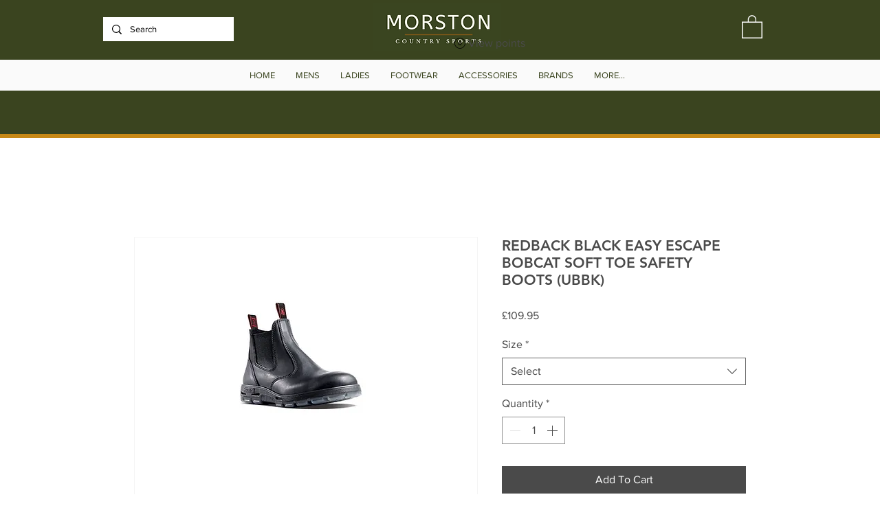

--- FILE ---
content_type: image/svg+xml
request_url: https://static.wixstatic.com/shapes/11062b_216d4f3d9fc341d68ae730e78538655c.svg
body_size: 1049
content:
<?xml version="1.0" encoding="UTF-8"?>
<svg data-bbox="34 34 131.25 131.25" viewBox="0 0 200 200" height="200" width="200" xmlns="http://www.w3.org/2000/svg" data-type="shape">
    <g>
        <path d="M124.616 96.456c1.393-1.78.495-4.404-1.697-4.956l-11.952-3.013a3.128 3.128 0 0 1-2.007-1.584l-6.35-12.162c-1.149-2.2-4.281-2.247-5.496-.082l-6.907 12.313a3.125 3.125 0 0 1-1.961 1.501l-11.789 2.972c-2.246.566-3.117 3.293-1.615 5.056l8.61 10.108c.55.646.815 1.487.732 2.332l-1.235 12.583c-.241 2.458 2.33 4.211 4.53 3.089l11.018-5.62a3.126 3.126 0 0 1 2.873.017l10.73 5.634c2.149 1.129 4.709-.518 4.572-2.943l-.727-12.906a3.12 3.12 0 0 1 .659-2.102l8.012-10.237Zm-28.958-6.427 4.083-7.278 3.679 7.045a9.375 9.375 0 0 0 6.019 4.751l7.295 1.839-5.052 6.454a9.378 9.378 0 0 0-1.978 6.307l.418 7.399-5.847-3.069a9.371 9.371 0 0 0-8.617-.051l-5.93 3.024.676-6.899a9.375 9.375 0 0 0-2.194-6.995l-5.35-6.28 6.913-1.742a9.375 9.375 0 0 0 5.885-4.505Z" fill-rule="evenodd"/>
        <path d="M165.25 99.625c0 36.244-29.381 65.625-65.625 65.625S34 135.869 34 99.625 63.381 34 99.625 34s65.625 29.381 65.625 65.625Zm-6.25 0C159 132.417 132.417 159 99.625 159S40.25 132.417 40.25 99.625 66.833 40.25 99.625 40.25 159 66.833 159 99.625Z" fill-rule="evenodd"/>
    </g>
</svg>
